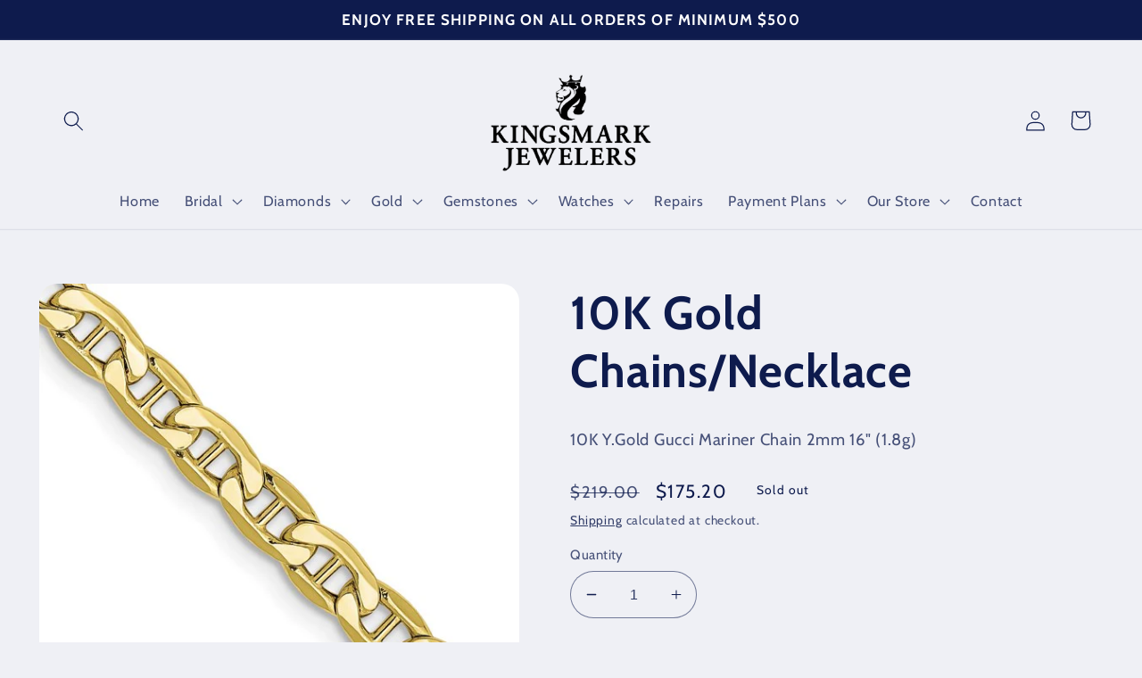

--- FILE ---
content_type: text/javascript; charset=UTF-8
request_url: https://shy.elfsight.com/p/boot/?callback=__esappsPlatformBoot3415701572&shop=kingsmark-jewelers.myshopify.com&w=c59273b4-a709-4fc4-b0a6-4a3323ad7132%2Cffef8dc0-d620-496a-a0a3-5d4dffa6157e
body_size: 763
content:
/**/__esappsPlatformBoot3415701572({"status":1,"data":{"widgets":{"c59273b4-a709-4fc4-b0a6-4a3323ad7132":{"status":0,"reason":"WIDGET_NOT_FOUND"},"ffef8dc0-d620-496a-a0a3-5d4dffa6157e":{"status":0,"reason":"WIDGET_NOT_FOUND"}},"assets":["https:\/\/static.elfsight.com\/apps\/google-reviews\/stable\/9acd6e799acb08c14ca2a63e659638e14a9aa5a8\/app\/googleReviews.js"]}});